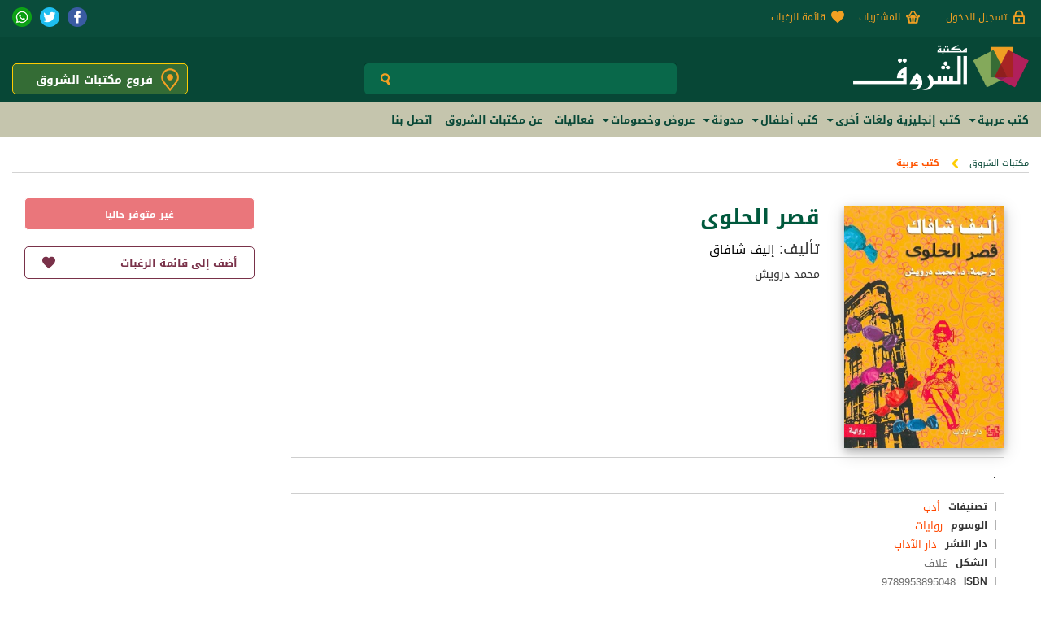

--- FILE ---
content_type: text/html; charset=utf-8
request_url: https://www.shoroukbookstores.com/books/view.aspx?id=a106e09f-dd83-40b8-af6a-aaeccb482b4a
body_size: 26330
content:


<!DOCTYPE html PUBLIC "-//W3C//DTD XHTML 1.0 Transitional//EN" "http://www.w3.org/TR/xhtml1/DTD/xhtml1-transitional.dtd">

<html xmlns="http://www.w3.org/1999/xhtml" lang="ar">
<head id="Head1">
    
    <!-- Google tag (gtag.js) -->
    <script async src="https://www.googletagmanager.com/gtag/js?id=G-R7LWKC9WSC"></script>
    <script>
        window.dataLayer = window.dataLayer || [];
        function gtag() { dataLayer.push(arguments); }
        gtag('js', new Date());

        gtag('config', 'G-R7LWKC9WSC');
    </script>
    

    <!-- Facebook Pixel Code -->
    <div id="divFacebookViewContent">
        <script>
            !function (f, b, e, v, n, t, s) {
                if (f.fbq) return; n = f.fbq = function () {
                    n.callMethod ?
                        n.callMethod.apply(n, arguments) : n.queue.push(arguments)
                };
                if (!f._fbq) f._fbq = n; n.push = n; n.loaded = !0; n.version = '2.0';
                n.queue = []; t = b.createElement(e); t.async = !0;
                t.src = v; s = b.getElementsByTagName(e)[0];
                s.parentNode.insertBefore(t, s)
            }(window, document, 'script',
                'https://connect.facebook.net/en_US/fbevents.js');
            fbq('init', '1966050217016159');
            fbq('init', '1326517644445207');
            fbq('track', 'PageView', {
                eventID: 'c20408c0-bbb5-4f5d-8751-ff5de0911f28'
            });
        </script>
    </div>
    <noscript>
        <img height="1" width="1"
            src="https://www.facebook.com/tr?id=1966050217016159&ev=PageView
    &noscript=1" />
    </noscript>
    <!-- End Facebook Pixel Code -->

    
    <script type="text/javascript">
        (function (c, l, a, r, i, t, y) {
            c[a] = c[a] || function () { (c[a].q = c[a].q || []).push(arguments) };
            t = l.createElement(r); t.async = 1; t.src = "https://www.clarity.ms/tag/" + i;
            y = l.getElementsByTagName(r)[0]; y.parentNode.insertBefore(t, y);
        })(window, document, "clarity", "script", "hcgn53chj2");
    </script>
    

    
    
    

    
    <link rel="manifest" href="/manifest.json" />
    <script type="text/javascript" src="https://www.gstatic.com/firebasejs/7.14.2/firebase-app.js"></script>
    <script type="text/javascript" src='https://www.gstatic.com/firebasejs/7.14.2/firebase-messaging.js'></script>
    <script type="text/javascript">
        var firebaseConfig = {
            apiKey: "AIzaSyDMguibJ2VEv4DeTVtnrrIr7wJWcaqppyA",
            authDomain: "shoroukbookstores-web.firebaseapp.com",
            databaseURL: "https://shoroukbookstores-web.firebaseio.com",
            projectId: "shoroukbookstores-web",
            storageBucket: "shoroukbookstores-web.appspot.com",
            messagingSenderId: "884674141648",
            appId: "1:884674141648:web:5d68dea744e72262e92dd5",
            measurementId: "G-R7LWKC9WSC"
        };

        // Initialize Firebase
        firebase.initializeApp(firebaseConfig);

        const messaging = firebase.messaging();
        messaging.usePublicVapidKey('BD9ts39mXzCbXmntmiUqbfEBTcGvft8dWcYLQ-BQSWU21rS1YsrdXNp2zFaTgwUZFlkPwggxFl4r2oRot-Fm2ds');
        messaging.onMessage(function (payload) {
            const notificationTitle = payload.notification.title;
            if (!("Notification" in window)) {
                console.log("This browser does not support system notifications");
            }
            // Let's check whether notification permissions have already been granted
            else if (Notification.permission === "granted") {
                // If it's okay let's create a notification
                var notification = new Notification(notificationTitle, payload.notification);
                notification.onclick = function (event) {
                    event.preventDefault(); // prevent the browser from focusing the Notification's tab
                    if (payload.fcmOptions != null)
                        window.open(payload.fcmOptions.link, '_blank');
                    notification.close();
                }
            }
        });

        if ('serviceWorker' in navigator) {
            window.addEventListener('load', function () {
                navigator.serviceWorker.register('/firebase-messaging-sw.js')
                    .then(registration => {
                        //Confirm user permission for notification
                        Notification.requestPermission()
                            .then(permission => {
                                if (permission === 'granted') {
                                    messaging.getToken().then(
                                        token => {

                                            if (!isTokenSentToServer()) {

                                                var body = "شكرا للاشتراك في الخدمة، سنرسل لك أحدث الكتب والعروض قريبا";
                                                var title = "مكتبات الشروق";
                                                //If notification is allowed
                                                $.ajax({
                                                    type: "POST",
                                                    url: '/_Services/WebNotificationService.asmx/PushNotificationMessage',
                                                    data: "{'registrationToken': '" + token + "','body':'" + body + "','title':'" + title + "'}",
                                                    contentType: "application/json; charset=utf-8",
                                                    dataType: "json",
                                                    success: function (response) {

                                                        sendTokenToServer(token);
                                                    },
                                                    error: function (xhr, textStatus, errorThrown) {
                                                        console.log("Error :" + textStatus);
                                                    },
                                                    //complete event
                                                    complete: function () {

                                                    }
                                                });
                                            }
                                            else
                                                console.log("Token already sent to server");

                                        });

                                } else {
                                    //If notification is not allowed
                                    console.log(permission)
                                }


                            })
                    })
            })
        }
        // Add a message to the messages element.
        function appendMessage(payload) {
            const messagesElement = document.querySelector('#messages');
            const dataHeaderELement = document.createElement('h5');
            const dataElement = document.createElement('pre');
            dataElement.style = 'overflow-x:hidden;';
            dataHeaderELement.textContent = 'Received message:';
            dataElement.textContent = JSON.stringify(payload, null, 2);
            messagesElement.appendChild(dataHeaderELement);
            messagesElement.appendChild(dataElement);
        }
        function setTokenSentToServer(sent) {
            window.localStorage.setItem('sentToServer', sent ? '1' : '0');
        }
        function isTokenSentToServer() {
            return window.localStorage.getItem('sentToServer') === '1';
        }
        function sendTokenToServer(currentToken) {
            if (!isTokenSentToServer()) {
                console.log('Sending token to server...');
                // TODO(developer): Send the current token to your server.
                setTokenSentToServer(true);
            } else {
                console.log('Token already sent to server so won\'t send it again ' +
                    'unless it changes');
            }

        }

    </script>

    

    
    
    

    <meta name="viewport" content="width=device-width, initial-scale=1.0" /><meta content="text/html; charset=utf-8" http-equiv="Content-Type" /><meta id="MetaFBImage" property="og:image" content="https://www.shoroukbookstores.com/images/Books/original/9789953895048.jpg" /><meta id="MetaFBTitle" property="og:title" content="قصر الحلوى - إليف شافاق -  مكتبات الشروق" /><meta id="MetaFBDescription" property="og:description" content="." /><meta id="MetaFBImageType" property="og:image:type" content="image/jpg" /><meta id="MetaFBImageWidth" property="og:image:width" content="200" /><meta id="MetaFBImageHeight" property="og:image:height" content="288" /><meta id="MetaUrl_Og" property="og:url" content="https://www.shoroukbookstores.com/books/view.aspx?id=a106e09f-dd83-40b8-af6a-aaeccb482b4a" /><link id="MetaUrl_Canonical" rel="canonical" href="https://www.shoroukbookstores.com/books/view.aspx?id=a106e09f-dd83-40b8-af6a-aaeccb482b4a" /><meta id="MetaType" property="og:type" content="website" /><link rel="shortcut icon" type="image/x-icon" href="/favicon.ico" /><meta property="fb:app_id" content="989794667754851" />
    
    <script src='/_responsive/jquery-3.1.1.min.js' type="text/javascript"></script>
    
    <script src='/_Scripts/_JavaScript/Basket.js' type="text/javascript"></script>
    <script src='/_Scripts/_JavaScript/jquery.isloading.js' type="text/javascript"></script>

    

    <link rel="stylesheet" href="/_responsive/animate.css" /><link rel="stylesheet" media="screen" href="/_responsive/bootstrap.min.css?v=5" /><link rel="stylesheet" href="/_responsive/swiper.min.css" /><link rel="stylesheet" href="/_responsive/font-awesome.min.css" /><link rel="stylesheet" href="/_responsive/custom-style.css?v=12" /><link rel="stylesheet" href="/_responsive/blog.css?v=14" />
    

    <script src='/_responsive/bootstrap.min.js'> </script>
    <script src='/_responsive/swiper.jquery.min.js?v=6'></script>
    <script src='/_responsive/custom-scripts.js?v=13' defer="defer"></script>
    


    

    
    <script type="text/javascript">
        var userName = '';
    </script>


    
    
    <div id="fb-root"></div>

    <script>
        window.fbAsyncInit = function () {
            FB.init({
                appId: '989794667754851',
                cookie: true,                     // Enable cookies to allow the server to access the session.
                xfbml: true,                     // Parse social plugins on this webpage.
                version: 'v8.0'           // Use this Graph API version for this call.
            });
        }
    </script>

    <script>(function (d, s, id) {
                var js, fjs = d.getElementsByTagName(s)[0];
                if (d.getElementById(id)) return;
                js = d.createElement(s); js.id = id;
                js.src = "https://connect.facebook.net/ar_AR/sdk/xfbml.customerchat.js#xfbml=1&version=v7.0&appId=989794667754851";
                fjs.parentNode.insertBefore(js, fjs);
            }(document, 'script', 'facebook-jssdk'));
    </script>
    



    
    <!-- Add structured data for books -->
    <script type="application/ld+json">
[
{
    "@context": "https://schema.org/",
    "@type": "Product",
    "@id": "https://www.shoroukbookstores.com/books/view.aspx?id=a106e09f-dd83-40b8-af6a-aaeccb482b4a#product",
    "name": "قصر الحلوى",
    "url": "https://www.shoroukbookstores.com/books/view.aspx?id=a106e09f-dd83-40b8-af6a-aaeccb482b4a",
    "description": ".",
    "image": "https://www.shoroukbookstores.com/images/Books/original/9789953895048.jpg?random=639041342620742964",
    "sku": "9789953895048",
    "offers": [
        {
            "@type": "Offer",
            "priceSpecification": [
                {
                    "@type": "UnitPriceSpecification",
                    "price": "360",
                    "priceCurrency": "EGP",
                    "valueAddedTaxIncluded": true,
                    "validThrough": "2026-02-16"
                }
            ],
            "priceValidUntil": "2026-02-16",
            "availability": "http://schema.org/OutOfStock",
            "url": "https://www.shoroukbookstores.com/books/view.aspx?id=a106e09f-dd83-40b8-af6a-aaeccb482b4a",
            "seller": {
                "@type": "Organization",
                "name": "مكتبات الشروق",
                "url": "https://www.shoroukbookstores.com"
            }
        }
    ]
},
{
    "@context": "https://schema.org",
    "@type": "BreadcrumbList",
    "itemListElement": [
        {
            "@type": "ListItem",
            "position": 1,
            "name": "مكتبات الشروق",
            "item": "https://www.shoroukbookstores.com"
        },
        {
            "@type": "ListItem",
            "position": 2,
            "name": "كتب عربية",
            "item": "https://www.shoroukbookstores.com/books/arabic"
        },
        {
            "@type": "ListItem",
            "position": 3,
            "name": "قصر الحلوى"
        }
    ]
}
]
    </script>
    

    <!-- JSON-LD markup generated by Google Structured Data Markup Helper. -->
    
    
    <script src="../_Scripts/_JavaScript/jquery.aw-showcase.js" type="text/javascript"></script>
    <script src="../_Scripts/_JavaScript/jquery.expander.js" type="text/javascript"></script>

    
    <meta id="head_MetaDescription" name="description" content="."></meta>
    <meta id="head_MetaKeywords" name="keywords" content="قصر الحلوى,إليف شافاق,دار الآداب,مكتبات الشروق"></meta>
    <meta id="head_MetaImage" name="thumbnail" content="https://www.shoroukbookstores.com/images/Books/original/9789953895048.jpg?random=639041342616523899"></meta>
    <meta name="robots" content="INDEX,FOLLOW" />

    <!-- Open Graph Metadata (=============== WILL BE SET FROM MASTER ====================) -->
    



    <link id="head_lnkImage" rel="image_src" href="https://www.shoroukbookstores.com/images/Books/original/9789953895048.jpg?random=639041342616523899"></link>

    <meta id="head_MetaBrand" property="product:brand" content="مكتبات الشروق"></meta>
    <meta id="head_MetaAvailability" property="product:availability" content="oos"></meta>
    <meta id="head_MetaCondition" property="product:condition" content="new"></meta>

    <meta id="head_MetaAmount" property="product:price:amount" content="360"></meta>
    <meta id="head_MetaCurrency" property="product:price:currency" content="EGP"></meta>
    

    <meta id="head_MetaSaleAmount" property="product:sale_price:amount" content="360"></meta>
    <meta id="head_MetaSaleCurrency" property="product:sale_price:currency" content="EGP"></meta>
    

    <meta property="product:internal_label" content="['PublishingYear_2016','PercentageDiscount_0']"></meta>
    <meta property="product:product_tags" content="['2016','0']" />
    <meta property="product:internal_label" content="0" />

    <meta id="head_MetaId" property="product:retailer_item_id" content="a106e09f-dd83-40b8-af6a-aaeccb482b4a"></meta>
    <meta id="head_MetaPCategory" property="product:category" content="Media > Books"></meta>
    <meta id="head_MetaFBIsbn" property="product:isbn" content="9789953895048"></meta>
    
    <meta id="head_MetaAuthorName" property="product:custom_label_0" content="إليف شافاق"></meta>
    <meta id="head_MetaPublishingHouse" property="product:custom_label_1" content="دار الآداب"></meta>
    <meta id="head_MetaCreationDate" property="product:custom_label_2" content="19-10-2017"></meta>
    <meta id="head_MetaBookTags" property="product:custom_label_3" content="روايات"></meta>
    <meta id="head_MetaCategory" property="product:custom_label_4" content="أدب"></meta>

    <meta id="head_MetaPercentageDiscount" property="product:custom_number_0" content="0"></meta>
    <!-- End Open Graph Metadata -->
    <pagemap style="display: none;">
        <attribute name="title">قصر الحلوى</attribute>
        <attribute name="author">إليف شافاق</attribute>
        <attribute name="description">. </attribute>
        <attribute name="last_update">2025-10-01 </attribute>
        <dataobject type="thumbnail">
            <attribute id="head_thumb" name="src" value="https://www.shoroukbookstores.com/images/Books/original/9789953895048.jpg?random=639041342616523899"></attribute>
            <attribute name="width" value="132"></attribute>
            <attribute name="height" value="181"></attribute>
        </dataobject>
    </pagemap>
    
    <script type="text/javascript">
        $(document).ready(function () {
            $(function () {
                $('div#summary').expander({
                    slicePoint: 200,
                    expandText: 'أقرأ المزيد',
                    userCollapseText: ''
                });
            });

            $("#showcase").awShowcase({
                content_width: 199,
                content_height: 300,
                fit_to_parent: false,
                auto: false,
                interval: 3000,
                continuous: false,
                loading: true,
                tooltip_width: 200,
                tooltip_icon_width: 32,
                tooltip_icon_height: 32,
                tooltip_offsetx: 18,
                tooltip_offsety: 0,
                arrows: true,
                buttons: true,
                btn_numbers: true,
                keybord_keys: true,
                mousetrace: false, /* Trace x and y coordinates for the mouse */
                pauseonover: true,
                stoponclick: true,
                transition: 'hslide', /* hslide/vslide/fade */
                transition_delay: 300,
                transition_speed: 500,
                show_caption: 'show', /* onload/onhover/show */
                thumbnails: true,
                thumbnails_position: 'outside-last', /* outside-last/outside-first/inside-last/inside-first */
                thumbnails_direction: 'horizontal', /* vertical/horizontal */
                thumbnails_slidex: 0, /* 0 = auto / 1 = slide one thumbnail / 2 = slide two thumbnails / etc. */
                dynamic_height: false, /* For dynamic height to work in webkit you need to set the width and height of images in the source. Usually works to only set the dimension of the first slide in the showcase. */
                speed_change: false, /* Set to true to prevent users from swithing more then one slide at once. */
                viewline: false /* If set to true content_width, thumbnails, transition and dynamic_height will be disabled. As for dynamic height you need to set the width and height of images in the source. */
            });
        });
    </script>
    
    <!-- Event snippet for pageviewads conversion page -->
    
    
<link href="../App_Themes/Site_Green/chosen.min.css" type="text/css" rel="stylesheet" /><link href="../App_Themes/Site_Green/jquery-ui.css" type="text/css" rel="stylesheet" /><link href="../App_Themes/Site_Green/main37.css" type="text/css" rel="stylesheet" /><link href="../App_Themes/Site_Green/print1.css" type="text/css" rel="stylesheet" /><link href="../App_Themes/Site_Green/slick.css" type="text/css" rel="stylesheet" /><title>
	قصر الحلوى - إليف شافاق -  مكتبات الشروق
</title></head>

<body>
    <form method="post" action="./view.aspx?id=a106e09f-dd83-40b8-af6a-aaeccb482b4a" id="form1">
<div class="aspNetHidden">
<input type="hidden" name="__EVENTTARGET" id="__EVENTTARGET" value="" />
<input type="hidden" name="__EVENTARGUMENT" id="__EVENTARGUMENT" value="" />
<input type="hidden" name="__VIEWSTATE" id="__VIEWSTATE" value="/[base64]/[base64]/dj0xMwBkAhoPZBYiZg8WAh8ABQEuZAIBDxYCHwAFVdmC2LXYsSDYp9mE2K3ZhNmI2Yks2KXZhNmK2YEg2LTYp9mB2KfZgizYr9in2LEg2KfZhNii2K/[base64]/[base64]/[base64]/[base64]/Zg9iq2KfYqC3ZiNmF2KjYr9i52YjZhhvZg9mP2KrZkdin2Kgg2YjZhdio2K/YudmI2YZkAgEPZBYCZg8VAhkvYmxvZy/Yudin2YTZhS3Yp9mE2YPYqtioE9i52KfZhNmFINin2YTZg9iq2KhkAgIPZBYCZg8VAhkvYmxvZy/YqNmK2YYt2KfZhNiz2LfZiNixE9io2YrZhiDYp9mE2LPYt9mI2LFkAgkPFgIfBwIDFgZmD2QWAmYPFQI4L29mZmVycy8/[base64]/[base64]/[base64]/Zg9iq2KfYqC3ZiNmF2KjYr9i52YjZhhvZg9mP2KrZkdin2Kgg2YjZhdio2K/YudmI2YZkAgEPZBYCZg8VAhkvYmxvZy/Yudin2YTZhS3Yp9mE2YPYqtioE9i52KfZhNmFINin2YTZg9iq2KhkAgIPZBYCZg8VAhkvYmxvZy/YqNmK2YYt2KfZhNiz2LfZiNixE9io2YrZhiDYp9mE2LPYt9mI2LFkAgwPFgIfBwIDFgZmD2QWAmYPFQI4L29mZmVycy8/[base64]/[base64]/YqGQCBg9kFgICAQ8WAh8HAgEWAmYPZBYCZg8VAjcvYm9va3MvdGFnLmFzcHg/[base64]/[base64]/[base64]/[base64]/[base64]/[base64]/[base64]/Q==" />
</div>

<script type="text/javascript">
//<![CDATA[
var theForm = document.forms['form1'];
if (!theForm) {
    theForm = document.form1;
}
function __doPostBack(eventTarget, eventArgument) {
    if (!theForm.onsubmit || (theForm.onsubmit() != false)) {
        theForm.__EVENTTARGET.value = eventTarget;
        theForm.__EVENTARGUMENT.value = eventArgument;
        theForm.submit();
    }
}
//]]>
</script>


<script src="/WebResource.axd?d=q5rGpFc2rSnenp44ECDhpOjbh8MT8SlIoyDC4nRgrAgwKRhW7OZ1KlYPa4_jaPZJQo-HL88SzaYYMmDVjRm5w282e-UcMhZjMSLYsKLWUNQ1&amp;t=638994993279471658" type="text/javascript"></script>


<script src="/ScriptResource.axd?d=cjst8vlEapawL-2Fii7hcZyRgY4-ixen8pn5wiaRIsNZs0zgUsLO2j-1jnOtQsOlwbMsYRt1ehgNxGZNjzKenmPgXBlpcnhiCicj0t4GOKEU45RKrm1nnIu0ifHg36oxqQKTSSfrwDeTz4wWiTAS8w2&amp;t=f2cd5c5" type="text/javascript"></script>
<script type="text/javascript">
//<![CDATA[
if (typeof(Sys) === 'undefined') throw new Error('ASP.NET Ajax client-side framework failed to load.');
//]]>
</script>

<script src="/ScriptResource.axd?d=_K8YnY_0cceX3V_XzhP1eg2qkwyX095eZmEG9EOxTixrv4PhwXvvMsFwB9bSOD2mztAtY-d4a-OH6cCcjAzeqDyEQKKlunmoWyaC3RTq3x8wAHTo74bax8MIFIH5dkIz5m1wGr81fvuYEXbDtvYzyg2&amp;t=f2cd5c5" type="text/javascript"></script>
<script type="text/javascript">
//<![CDATA[
var PageMethods = function() {
PageMethods.initializeBase(this);
this._timeout = 0;
this._userContext = null;
this._succeeded = null;
this._failed = null;
}
PageMethods.prototype = {
_get_path:function() {
 var p = this.get_path();
 if (p) return p;
 else return PageMethods._staticInstance.get_path();},
likeComment:function(bookID,succeededCallback, failedCallback, userContext) {
/// <param name="bookID" type="String">System.Guid</param>
/// <param name="succeededCallback" type="Function" optional="true" mayBeNull="true"></param>
/// <param name="failedCallback" type="Function" optional="true" mayBeNull="true"></param>
/// <param name="userContext" optional="true" mayBeNull="true"></param>
return this._invoke(this._get_path(), 'likeComment',false,{bookID:bookID},succeededCallback,failedCallback,userContext); },
unlikeComment:function(bookID,succeededCallback, failedCallback, userContext) {
/// <param name="bookID" type="String">System.Guid</param>
/// <param name="succeededCallback" type="Function" optional="true" mayBeNull="true"></param>
/// <param name="failedCallback" type="Function" optional="true" mayBeNull="true"></param>
/// <param name="userContext" optional="true" mayBeNull="true"></param>
return this._invoke(this._get_path(), 'unlikeComment',false,{bookID:bookID},succeededCallback,failedCallback,userContext); }}
PageMethods.registerClass('PageMethods',Sys.Net.WebServiceProxy);
PageMethods._staticInstance = new PageMethods();
PageMethods.set_path = function(value) {
PageMethods._staticInstance.set_path(value); }
PageMethods.get_path = function() { 
/// <value type="String" mayBeNull="true">The service url.</value>
return PageMethods._staticInstance.get_path();}
PageMethods.set_timeout = function(value) {
PageMethods._staticInstance.set_timeout(value); }
PageMethods.get_timeout = function() { 
/// <value type="Number">The service timeout.</value>
return PageMethods._staticInstance.get_timeout(); }
PageMethods.set_defaultUserContext = function(value) { 
PageMethods._staticInstance.set_defaultUserContext(value); }
PageMethods.get_defaultUserContext = function() { 
/// <value mayBeNull="true">The service default user context.</value>
return PageMethods._staticInstance.get_defaultUserContext(); }
PageMethods.set_defaultSucceededCallback = function(value) { 
 PageMethods._staticInstance.set_defaultSucceededCallback(value); }
PageMethods.get_defaultSucceededCallback = function() { 
/// <value type="Function" mayBeNull="true">The service default succeeded callback.</value>
return PageMethods._staticInstance.get_defaultSucceededCallback(); }
PageMethods.set_defaultFailedCallback = function(value) { 
PageMethods._staticInstance.set_defaultFailedCallback(value); }
PageMethods.get_defaultFailedCallback = function() { 
/// <value type="Function" mayBeNull="true">The service default failed callback.</value>
return PageMethods._staticInstance.get_defaultFailedCallback(); }
PageMethods.set_enableJsonp = function(value) { PageMethods._staticInstance.set_enableJsonp(value); }
PageMethods.get_enableJsonp = function() { 
/// <value type="Boolean">Specifies whether the service supports JSONP for cross domain calling.</value>
return PageMethods._staticInstance.get_enableJsonp(); }
PageMethods.set_jsonpCallbackParameter = function(value) { PageMethods._staticInstance.set_jsonpCallbackParameter(value); }
PageMethods.get_jsonpCallbackParameter = function() { 
/// <value type="String">Specifies the parameter name that contains the callback function name for a JSONP request.</value>
return PageMethods._staticInstance.get_jsonpCallbackParameter(); }
PageMethods.set_path("view.aspx");
PageMethods.likeComment= function(bookID,onSuccess,onFailed,userContext) {
/// <param name="bookID" type="String">System.Guid</param>
/// <param name="succeededCallback" type="Function" optional="true" mayBeNull="true"></param>
/// <param name="failedCallback" type="Function" optional="true" mayBeNull="true"></param>
/// <param name="userContext" optional="true" mayBeNull="true"></param>
PageMethods._staticInstance.likeComment(bookID,onSuccess,onFailed,userContext); }
PageMethods.unlikeComment= function(bookID,onSuccess,onFailed,userContext) {
/// <param name="bookID" type="String">System.Guid</param>
/// <param name="succeededCallback" type="Function" optional="true" mayBeNull="true"></param>
/// <param name="failedCallback" type="Function" optional="true" mayBeNull="true"></param>
/// <param name="userContext" optional="true" mayBeNull="true"></param>
PageMethods._staticInstance.unlikeComment(bookID,onSuccess,onFailed,userContext); }
//]]>
</script>

<div class="aspNetHidden">

	<input type="hidden" name="__VIEWSTATEGENERATOR" id="__VIEWSTATEGENERATOR" value="E28820F6" />
	<input type="hidden" name="__EVENTVALIDATION" id="__EVENTVALIDATION" value="/wEdAAkUzE2p2Ojz1W+7UVtVW4juAMCTv+9Da4qVZneytrUEcZjL8HyYir3TNEvjwbhtI6SusDhkDF0O5mO8XXABSW0GtM83SmfVReT4SVoKVymhci6hZWap4WB58kqdD5b1AzKbELdgYzkoJiu3ggCpyZcS0179zIZv694WtPIE51O/hzA70gObyKYKmGeYx3WFNyzTHhSGJjAV/Gc0kaMJWAWBSkD5EeDHOgNABlFOVnbYMg==" />
</div>

        <input type="hidden" name="ctl00$HfFacebookPixelEventID" id="HfFacebookPixelEventID" value="c20408c0-bbb5-4f5d-8751-ff5de0911f28" />

        <!--Header-->
        <div class="header" id="header-sroll">

            <div class="headerTop  row margin-zero">
                <div class="container">

                    <div class="col-sm-9 col-xs-12 padding-zero">
                        <div class="headIcons">
                            

                            <div>
                                <a id="HlLogin" class="login" href="/user/login">تسجيل الدخول</a>
                            </div>

                            <div class="logoutButton">
                                
                            </div>

                            
                            <script type="text/javascript">
//<![CDATA[
Sys.WebForms.PageRequestManager._initialize('ctl00$CartControl1$ScriptManager1', 'form1', ['tctl00$CartControl1$Up1','CartControl1_Up1','tctl00$Body$UpdatePanel1','Body_UpdatePanel1','tctl00$Body$UpdatePanelWish','Body_UpdatePanelWish'], ['ctl00$Body$HLWish','Body_HLWish'], [], 90, 'ctl00');
//]]>
</script>

<div id="CartControl1_Up1">
	
<a href="/tools/shoppingcart.aspx" id="CartControl1_AncCart" class="basket" rel="Cart">المشتريات 
    </a>

</div>

                            <div class="hidden-xs">
                                <a id="HLWishList" class="wishList" href="/user/login/default.aspx?returnUrl=~/user/wishlist.aspx">قائمة الرغبات</a>
                            </div>

                            <div>
                                
                            </div>
                        </div>
                    </div>

                    <div class="col-sm-3 hidden-xs padding-zero">
                        <div class="socialIcons">
                            <ul>
                                <li><a href='https://wa.me/201011810881' target="_blank" class="whatsappIcon"></a></li>
                                <li><a href='https://twitter.com/ShoroukBStores' target="_blank" class="twitterIcon"></a></li>
                                <li><a href="https://www.facebook.com/shoroukbookstore/" target="_blank" class="facebookIcon"></a></li>
                            </ul>
                        </div>
                    </div>



                </div>
            </div>

            <div class="header-mobile animated fadeInBig">
                <div class="headerMid row margin-zero">
                    <div class="container">

                        <div class="col-md-4 col-sm-4 col-xs-12 padding-zero">
                            <div class="headerLogo">
                                <a href='/'>
                                    <img src='/_responsive/logo.png' alt="" class="img-responsive" />
                                </a>
                            </div>
                        </div>

                        <div class="col-md-4 col-sm-4 col-xs-12">
                            <div class="search">
                                


<script type="text/javascript">
    function clickButton(e, buttonid) {
        //    debugger;
        var bt = document.getElementById(buttonid);
        if (typeof (bt) == 'object') {
            if (navigator.appName.indexOf("Netscape") > -1) {
                if (e.keyCode == 13) {
                    if (bt && typeof (bt.click) == 'undefined') {
                        bt.click = addClickFunction1(bt);
                    }
                }
            }
            if (navigator.appName.indexOf("Microsoft Internet Explorer") > -1) {
                if (event.keyCode == 13) {
                    bt.click();
                    return false;
                }
            }
        }
    }

    function addClickFunction1(bt) {
        //    debugger;
        var result = true;
        if (bt.onclick) result = bt.onclick();
        if (typeof (result) == 'undefined' || result) {
            eval(bt.href);
        }
    }
  
  function sanitizeInput() {
                    var txt = document.getElementById('SearchControl2_searchTxt');
                    txt.value = txt.value.replace(/</g, '').replace(/>/g, '');
                 }

</script>
<div id="SearchControl2_Panel1" onkeypress="javascript:return WebForm_FireDefaultButton(event, &#39;SearchControl2_lbtn_Search&#39;)">
	
    <input type="submit" name="ctl00$SearchControl2$lbtn_Search" value="" onclick="sanitizeInput();" id="SearchControl2_lbtn_Search" class="searchBtn" />
    <input name="ctl00$SearchControl2$searchTxt" type="text" id="SearchControl2_searchTxt" class="searchTxt" onkeypress="javascript:return clickButton(event,&#39;SearchControl2_lbtn_Search&#39;);" />

</div>

                            </div>
                        </div>
                        <div class="col-md-4 col-sm-4 hidden-xs padding-zero">
                            <div class="stores">
                                <a href='/branches'>فروع مكتبات الشروق <i>
                                    <img src='/App_Themes/Images/location-ico.png' alt="" /></i></a>
                            </div>
                        </div>


                    </div>
                    <div class="clear"></div>
                </div>

                <!--Category Menu-->
                <div class="row margin-zero category-menu hidden-sm hidden-xs">
                    <div class="container ">
                        <ul class="exo-menu">
                            
                                    <!--mega menu-->
                                    <li class="mega-drop-down">
                                        <a class="menuLink itemArrow" href='/books/arabic'>
                                            <h2><i class="fa fa-sort-down"></i>كتب عربية</h2>
                                        </a>
                                        <div class="animated fadeIn mega-menu">
                                            <div class="mega-menu-wrap">
                                                <div class="row margin0">
                                                    <div class="col-md-4 menu-static-links float-left">
                                                        <ul>
                                                            <li><a href='/books/arabic'>جميع الكتب</a></li>
                                                            <li><a href='/books/arabic/bestseller'>الأكثر مبيعًا</a></li>
                                                            <li><a href='/books/arabic/latest'>أحدث الإصدارات</a></li>
                                                            <li><a href='/books/arabic/recommended'>ترشيحات الشروق</a></li>
                                                        </ul>
                                                    </div>
                                                    <!--Repeat link-->
                                                    <div class="col-md-8">
                                                        <ul class="description row margin-zero">
                                                            
                                                                    <li class="col-md-4 col-sm-4 col-xs-6">
                                                                        <a href='/books/arabic/literature-fiction'>
                                                                            <h3>أدب</h3>
                                                                        </a>
                                                                    </li>
                                                                
                                                                    <li class="col-md-4 col-sm-4 col-xs-6">
                                                                        <a href='/books/arabic/business-economy'>
                                                                            <h3>إقتصاد وإدارة أعمال</h3>
                                                                        </a>
                                                                    </li>
                                                                
                                                                    <li class="col-md-4 col-sm-4 col-xs-6">
                                                                        <a href='/books/arabic/cooking-food'>
                                                                            <h3>الطبخ</h3>
                                                                        </a>
                                                                    </li>
                                                                
                                                                    <li class="col-md-4 col-sm-4 col-xs-6">
                                                                        <a href='/books/arabic/science-nature'>
                                                                            <h3>العلوم والطبيعة</h3>
                                                                        </a>
                                                                    </li>
                                                                
                                                                    <li class="col-md-4 col-sm-4 col-xs-6">
                                                                        <a href='/books/arabic/woman-parenting-family'>
                                                                            <h3>المرأة والعائلة</h3>
                                                                        </a>
                                                                    </li>
                                                                
                                                                    <li class="col-md-4 col-sm-4 col-xs-6">
                                                                        <a href='/books/arabic/history-biographies-memoirs'>
                                                                            <h3>تاريخ - سير وتراجم</h3>
                                                                        </a>
                                                                    </li>
                                                                
                                                                    <li class="col-md-4 col-sm-4 col-xs-6">
                                                                        <a href='/books/arabic/self-help'>
                                                                            <h3>تنمية ذاتية وهوايات</h3>
                                                                        </a>
                                                                    </li>
                                                                
                                                                    <li class="col-md-4 col-sm-4 col-xs-6">
                                                                        <a href='/books/arabic/humanity-social-sciences'>
                                                                            <h3>دراسات إنسانية وفكرية</h3>
                                                                        </a>
                                                                    </li>
                                                                
                                                                    <li class="col-md-4 col-sm-4 col-xs-6">
                                                                        <a href='/books/arabic/health-fitness'>
                                                                            <h3>صحة عامة ونظام غذائى</h3>
                                                                        </a>
                                                                    </li>
                                                                
                                                                    <li class="col-md-4 col-sm-4 col-xs-6">
                                                                        <a href='/books/arabic/arts'>
                                                                            <h3>فنون</h3>
                                                                        </a>
                                                                    </li>
                                                                
                                                                    <li class="col-md-4 col-sm-4 col-xs-6">
                                                                        <a href='/books/arabic/law'>
                                                                            <h3>قانون</h3>
                                                                        </a>
                                                                    </li>
                                                                
                                                                    <li class="col-md-4 col-sm-4 col-xs-6">
                                                                        <a href='/books/arabic/references-encyclopedia'>
                                                                            <h3>مراجع وموسوعات</h3>
                                                                        </a>
                                                                    </li>
                                                                
                                                        </ul>
                                                    </div>
                                                </div>
                                            </div>
                                        </div>
                                    </li>
                                
                                    <!--mega menu-->
                                    <li class="mega-drop-down">
                                        <a class="menuLink itemArrow" href='/books/english'>
                                            <h2><i class="fa fa-sort-down"></i>كتب إنجليزية ولغات أخرى</h2>
                                        </a>
                                        <div class="animated fadeIn mega-menu">
                                            <div class="mega-menu-wrap">
                                                <div class="row margin0">
                                                    <div class="col-md-4 menu-static-links float-left">
                                                        <ul>
                                                            <li><a href='/books/english'>جميع الكتب</a></li>
                                                            <li><a href='/books/english/bestseller'>الأكثر مبيعًا</a></li>
                                                            <li><a href='/books/english/latest'>أحدث الإصدارات</a></li>
                                                            <li><a href='/books/english/recommended'>ترشيحات الشروق</a></li>
                                                        </ul>
                                                    </div>
                                                    <!--Repeat link-->
                                                    <div class="col-md-8">
                                                        <ul class="description row margin-zero">
                                                            
                                                                    <li class="col-md-4 col-sm-4 col-xs-6">
                                                                        <a href='/books/english/architecture-interior-design'>
                                                                            <h3>Architecture , Interior Design</h3>
                                                                        </a>
                                                                    </li>
                                                                
                                                                    <li class="col-md-4 col-sm-4 col-xs-6">
                                                                        <a href='/books/english/art'>
                                                                            <h3>Art</h3>
                                                                        </a>
                                                                    </li>
                                                                
                                                                    <li class="col-md-4 col-sm-4 col-xs-6">
                                                                        <a href='/books/english/biographies-memoirs'>
                                                                            <h3>Biographies , Memoirs</h3>
                                                                        </a>
                                                                    </li>
                                                                
                                                                    <li class="col-md-4 col-sm-4 col-xs-6">
                                                                        <a href='/books/english/business-finance'>
                                                                            <h3>Business , Finance</h3>
                                                                        </a>
                                                                    </li>
                                                                
                                                                    <li class="col-md-4 col-sm-4 col-xs-6">
                                                                        <a href='/books/english/cooking-food-beverages'>
                                                                            <h3>Cooking , Food , Beverages</h3>
                                                                        </a>
                                                                    </li>
                                                                
                                                                    <li class="col-md-4 col-sm-4 col-xs-6">
                                                                        <a href='/books/english/education'>
                                                                            <h3>Education</h3>
                                                                        </a>
                                                                    </li>
                                                                
                                                                    <li class="col-md-4 col-sm-4 col-xs-6">
                                                                        <a href='/books/english/egyptology'>
                                                                            <h3>Egyptology</h3>
                                                                        </a>
                                                                    </li>
                                                                
                                                                    <li class="col-md-4 col-sm-4 col-xs-6">
                                                                        <a href='/books/english/fiction-literature'>
                                                                            <h3>Fiction , Literature</h3>
                                                                        </a>
                                                                    </li>
                                                                
                                                                    <li class="col-md-4 col-sm-4 col-xs-6">
                                                                        <a href='/books/english/health'>
                                                                            <h3>Health , Fitness</h3>
                                                                        </a>
                                                                    </li>
                                                                
                                                                    <li class="col-md-4 col-sm-4 col-xs-6">
                                                                        <a href='/books/english/history'>
                                                                            <h3>History</h3>
                                                                        </a>
                                                                    </li>
                                                                
                                                                    <li class="col-md-4 col-sm-4 col-xs-6">
                                                                        <a href='/books/english/reference'>
                                                                            <h3>Reference</h3>
                                                                        </a>
                                                                    </li>
                                                                
                                                                    <li class="col-md-4 col-sm-4 col-xs-6">
                                                                        <a href='/books/english/parenting-families'>
                                                                            <h3>Parenting and Families</h3>
                                                                        </a>
                                                                    </li>
                                                                
                                                                    <li class="col-md-4 col-sm-4 col-xs-6">
                                                                        <a href='/books/english/politics-current-affairs'>
                                                                            <h3>Politics , Current Affairs</h3>
                                                                        </a>
                                                                    </li>
                                                                
                                                                    <li class="col-md-4 col-sm-4 col-xs-6">
                                                                        <a href='/books/english/religions-spirituality'>
                                                                            <h3>Religion , Spirituality</h3>
                                                                        </a>
                                                                    </li>
                                                                
                                                                    <li class="col-md-4 col-sm-4 col-xs-6">
                                                                        <a href='/books/english/sciences-nature'>
                                                                            <h3>Science , Nature</h3>
                                                                        </a>
                                                                    </li>
                                                                
                                                                    <li class="col-md-4 col-sm-4 col-xs-6">
                                                                        <a href='/books/english/self-help-relationships'>
                                                                            <h3>Self-Help , Relationships</h3>
                                                                        </a>
                                                                    </li>
                                                                
                                                                    <li class="col-md-4 col-sm-4 col-xs-6">
                                                                        <a href='/books/english/social-sciences'>
                                                                            <h3>Social Sciences</h3>
                                                                        </a>
                                                                    </li>
                                                                
                                                                    <li class="col-md-4 col-sm-4 col-xs-6">
                                                                        <a href='/books/english/travel'>
                                                                            <h3>Travel</h3>
                                                                        </a>
                                                                    </li>
                                                                
                                                                    <li class="col-md-4 col-sm-4 col-xs-6">
                                                                        <a href='/books/english/young-adults'>
                                                                            <h3>Young Adults</h3>
                                                                        </a>
                                                                    </li>
                                                                
                                                                    <li class="col-md-4 col-sm-4 col-xs-6">
                                                                        <a href='/books/english/fashion'>
                                                                            <h3>Fashion</h3>
                                                                        </a>
                                                                    </li>
                                                                
                                                        </ul>
                                                    </div>
                                                </div>
                                            </div>
                                        </div>
                                    </li>
                                
                                    <!--mega menu-->
                                    <li class="mega-drop-down">
                                        <a class="menuLink itemArrow" href='/books/kids'>
                                            <h2><i class="fa fa-sort-down"></i>كتب أطفال</h2>
                                        </a>
                                        <div class="animated fadeIn mega-menu">
                                            <div class="mega-menu-wrap">
                                                <div class="row margin0">
                                                    <div class="col-md-4 menu-static-links float-left">
                                                        <ul>
                                                            <li><a href='/books/kids'>جميع الكتب</a></li>
                                                            <li><a href='/books/kids/bestseller'>الأكثر مبيعًا</a></li>
                                                            <li><a href='/books/kids/latest'>أحدث الإصدارات</a></li>
                                                            <li><a href='/books/kids/recommended'>ترشيحات الشروق</a></li>
                                                        </ul>
                                                    </div>
                                                    <!--Repeat link-->
                                                    <div class="col-md-8">
                                                        <ul class="description row margin-zero">
                                                            
                                                                    <li class="col-md-4 col-sm-4 col-xs-6">
                                                                        <a href='/books/kids/english-children-books'>
                                                                            <h3>English Children Books</h3>
                                                                        </a>
                                                                    </li>
                                                                
                                                                    <li class="col-md-4 col-sm-4 col-xs-6">
                                                                        <a href='/books/kids/arabic-children-books'>
                                                                            <h3>كتب أطفال عربى</h3>
                                                                        </a>
                                                                    </li>
                                                                
                                                        </ul>
                                                    </div>
                                                </div>
                                            </div>
                                        </div>
                                    </li>
                                
                            <li class="mega-drop-down">
                                <a class="menuLink itemArrow" href='/blog'>
                                    <h2><i class="fa fa-sort-down"></i>مدونة</h2>
                                </a>
                                <div class="animated fadeIn mega-menu">
                                    <div class="mega-menu-wrap">
                                        <div class="row margin0">
                                            <div class="col-md-4 menu-static-links float-left">
                                                <ul>
                                                    <li><a href='/blog'>الرئيسية</a></li>
                                                </ul>
                                            </div>
                                            <!--Repeat link-->
                                            <div class="col-md-8">
                                                <ul class="description row margin-zero">
                                                    
                                                            <li class="col-md-4 col-sm-4 col-xs-6">
                                                                <a href='/blog/كتاب-ومبدعون'>
                                                                    <h3>كُتّاب ومبدعون</h3>
                                                                </a>
                                                            </li>
                                                        
                                                            <li class="col-md-4 col-sm-4 col-xs-6">
                                                                <a href='/blog/عالم-الكتب'>
                                                                    <h3>عالم الكتب</h3>
                                                                </a>
                                                            </li>
                                                        
                                                            <li class="col-md-4 col-sm-4 col-xs-6">
                                                                <a href='/blog/بين-السطور'>
                                                                    <h3>بين السطور</h3>
                                                                </a>
                                                            </li>
                                                        
                                                </ul>
                                            </div>
                                        </div>
                                    </div>
                                </div>
                            </li>
                            
                            <li class="mega-drop-down">
                                <a class="menuLink" href='/offers'>
                                    <h2><i class="fa fa-sort-down"></i>عروض وخصومات</h2>
                                </a>
                                <div class="animated fadeIn mega-menu">
                                    <div class="mega-menu-wrap">
                                        <div class="row margin0">

                                            <!--links-->
                                            <div class="col-md-12">
                                                <ul class="description row margin-zero">
                                                    
                                                            <li class="col-md-4 col-sm-4 col-xs-6">
                                                                <a href='/offers/?BookTypeID=b7f3bc76-654b-43ed-bb88-d89fab9f3de3'>
                                                                    <h3>كتب عربية</h3>
                                                                </a>
                                                            </li>
                                                        
                                                            <li class="col-md-4 col-sm-4 col-xs-6">
                                                                <a href='/offers/?BookTypeID=66fd5ed6-7675-4327-876b-fb06a5b0c1d7'>
                                                                    <h3>كتب إنجليزية ولغات أخرى</h3>
                                                                </a>
                                                            </li>
                                                        
                                                            <li class="col-md-4 col-sm-4 col-xs-6">
                                                                <a href='/offers/?BookTypeID=4b88a2a1-ae4a-4347-96d7-6cea8f1488ed'>
                                                                    <h3>كتب أطفال</h3>
                                                                </a>
                                                            </li>
                                                        
                                                </ul>
                                            </div>
                                        </div>
                                    </div>
                                </div>
                            </li>

                            <li><a href='/events'>
                                <h2>فعاليات</h2>
                            </a></li>

                            <li><a href='/about'>
                                <h2>عن مكتبات الشروق</h2>
                            </a></li>

                            <li><a href='/contact'>
                                <h2>اتصل بنا</h2>
                            </a></li>
                        </ul>
                    </div>
                </div>



                <!--Mobile Menu-->
                <div class="row margin-zero mobile-menu hidden-lg hidden-md">
                    <div id="menu-container">
                        <div id="menu-wrapper">
                            <div id="hamburger-menu"><span></span><span></span><span></span></div>
                            <!-- hamburger-menu -->
                        </div>
                        <!-- menu-wrapper -->
                        <ul class="menu-list accordion">
                            

                                    <li id="nav1" class="toggle accordion-toggle">
                                        <span class="icon-plus"></span>
                                        <a class="menu-link" href="#">كتب عربية</a>
                                    </li>
                                    <!-- accordion-toggle -->
                                    <ul class="menu-submenu accordion-content">
                                        
                                                <li>
                                                    <a class="head" href='/books/arabic/literature-fiction'>
                                                        <i class="fa fa-minus"></i>أدب
                                                    </a>
                                                </li>
                                            
                                                <li>
                                                    <a class="head" href='/books/arabic/business-economy'>
                                                        <i class="fa fa-minus"></i>إقتصاد وإدارة أعمال
                                                    </a>
                                                </li>
                                            
                                                <li>
                                                    <a class="head" href='/books/arabic/cooking-food'>
                                                        <i class="fa fa-minus"></i>الطبخ
                                                    </a>
                                                </li>
                                            
                                                <li>
                                                    <a class="head" href='/books/arabic/science-nature'>
                                                        <i class="fa fa-minus"></i>العلوم والطبيعة
                                                    </a>
                                                </li>
                                            
                                                <li>
                                                    <a class="head" href='/books/arabic/woman-parenting-family'>
                                                        <i class="fa fa-minus"></i>المرأة والعائلة
                                                    </a>
                                                </li>
                                            
                                                <li>
                                                    <a class="head" href='/books/arabic/history-biographies-memoirs'>
                                                        <i class="fa fa-minus"></i>تاريخ - سير وتراجم
                                                    </a>
                                                </li>
                                            
                                                <li>
                                                    <a class="head" href='/books/arabic/self-help'>
                                                        <i class="fa fa-minus"></i>تنمية ذاتية وهوايات
                                                    </a>
                                                </li>
                                            
                                                <li>
                                                    <a class="head" href='/books/arabic/humanity-social-sciences'>
                                                        <i class="fa fa-minus"></i>دراسات إنسانية وفكرية
                                                    </a>
                                                </li>
                                            
                                                <li>
                                                    <a class="head" href='/books/arabic/health-fitness'>
                                                        <i class="fa fa-minus"></i>صحة عامة ونظام غذائى
                                                    </a>
                                                </li>
                                            
                                                <li>
                                                    <a class="head" href='/books/arabic/arts'>
                                                        <i class="fa fa-minus"></i>فنون
                                                    </a>
                                                </li>
                                            
                                                <li>
                                                    <a class="head" href='/books/arabic/law'>
                                                        <i class="fa fa-minus"></i>قانون
                                                    </a>
                                                </li>
                                            
                                                <li>
                                                    <a class="head" href='/books/arabic/references-encyclopedia'>
                                                        <i class="fa fa-minus"></i>مراجع وموسوعات
                                                    </a>
                                                </li>
                                            
                                        <li>
                                            <div class="menu-static-links">
                                                <ul>
                                                    <li><a href='/books/arabic'>جميع الكتب</a></li>
                                                    <li><a href='/books/arabic/bestseller'>الأكثر مبيعًا</a></li>
                                                    <li><a href='/books/arabic/latest'>أحدث الإصدارات</a></li>
                                                    <li><a href='/books/arabic/recommended'>ترشيحات الشروق</a></li>
                                                </ul>
                                            </div>
                                        </li>
                                    </ul>

                                

                                    <li id="nav1" class="toggle accordion-toggle">
                                        <span class="icon-plus"></span>
                                        <a class="menu-link" href="#">كتب إنجليزية ولغات أخرى</a>
                                    </li>
                                    <!-- accordion-toggle -->
                                    <ul class="menu-submenu accordion-content">
                                        
                                                <li>
                                                    <a class="head" href='/books/english/architecture-interior-design'>
                                                        <i class="fa fa-minus"></i>Architecture , Interior Design
                                                    </a>
                                                </li>
                                            
                                                <li>
                                                    <a class="head" href='/books/english/art'>
                                                        <i class="fa fa-minus"></i>Art
                                                    </a>
                                                </li>
                                            
                                                <li>
                                                    <a class="head" href='/books/english/biographies-memoirs'>
                                                        <i class="fa fa-minus"></i>Biographies , Memoirs
                                                    </a>
                                                </li>
                                            
                                                <li>
                                                    <a class="head" href='/books/english/business-finance'>
                                                        <i class="fa fa-minus"></i>Business , Finance
                                                    </a>
                                                </li>
                                            
                                                <li>
                                                    <a class="head" href='/books/english/cooking-food-beverages'>
                                                        <i class="fa fa-minus"></i>Cooking , Food , Beverages
                                                    </a>
                                                </li>
                                            
                                                <li>
                                                    <a class="head" href='/books/english/education'>
                                                        <i class="fa fa-minus"></i>Education
                                                    </a>
                                                </li>
                                            
                                                <li>
                                                    <a class="head" href='/books/english/egyptology'>
                                                        <i class="fa fa-minus"></i>Egyptology
                                                    </a>
                                                </li>
                                            
                                                <li>
                                                    <a class="head" href='/books/english/fiction-literature'>
                                                        <i class="fa fa-minus"></i>Fiction , Literature
                                                    </a>
                                                </li>
                                            
                                                <li>
                                                    <a class="head" href='/books/english/health'>
                                                        <i class="fa fa-minus"></i>Health , Fitness
                                                    </a>
                                                </li>
                                            
                                                <li>
                                                    <a class="head" href='/books/english/history'>
                                                        <i class="fa fa-minus"></i>History
                                                    </a>
                                                </li>
                                            
                                                <li>
                                                    <a class="head" href='/books/english/reference'>
                                                        <i class="fa fa-minus"></i>Reference
                                                    </a>
                                                </li>
                                            
                                                <li>
                                                    <a class="head" href='/books/english/parenting-families'>
                                                        <i class="fa fa-minus"></i>Parenting and Families
                                                    </a>
                                                </li>
                                            
                                                <li>
                                                    <a class="head" href='/books/english/politics-current-affairs'>
                                                        <i class="fa fa-minus"></i>Politics , Current Affairs
                                                    </a>
                                                </li>
                                            
                                                <li>
                                                    <a class="head" href='/books/english/religions-spirituality'>
                                                        <i class="fa fa-minus"></i>Religion , Spirituality
                                                    </a>
                                                </li>
                                            
                                                <li>
                                                    <a class="head" href='/books/english/sciences-nature'>
                                                        <i class="fa fa-minus"></i>Science , Nature
                                                    </a>
                                                </li>
                                            
                                                <li>
                                                    <a class="head" href='/books/english/self-help-relationships'>
                                                        <i class="fa fa-minus"></i>Self-Help , Relationships
                                                    </a>
                                                </li>
                                            
                                                <li>
                                                    <a class="head" href='/books/english/social-sciences'>
                                                        <i class="fa fa-minus"></i>Social Sciences
                                                    </a>
                                                </li>
                                            
                                                <li>
                                                    <a class="head" href='/books/english/travel'>
                                                        <i class="fa fa-minus"></i>Travel
                                                    </a>
                                                </li>
                                            
                                                <li>
                                                    <a class="head" href='/books/english/young-adults'>
                                                        <i class="fa fa-minus"></i>Young Adults
                                                    </a>
                                                </li>
                                            
                                                <li>
                                                    <a class="head" href='/books/english/fashion'>
                                                        <i class="fa fa-minus"></i>Fashion
                                                    </a>
                                                </li>
                                            
                                        <li>
                                            <div class="menu-static-links">
                                                <ul>
                                                    <li><a href='/books/english'>جميع الكتب</a></li>
                                                    <li><a href='/books/english/bestseller'>الأكثر مبيعًا</a></li>
                                                    <li><a href='/books/english/latest'>أحدث الإصدارات</a></li>
                                                    <li><a href='/books/english/recommended'>ترشيحات الشروق</a></li>
                                                </ul>
                                            </div>
                                        </li>
                                    </ul>

                                

                                    <li id="nav1" class="toggle accordion-toggle">
                                        <span class="icon-plus"></span>
                                        <a class="menu-link" href="#">كتب أطفال</a>
                                    </li>
                                    <!-- accordion-toggle -->
                                    <ul class="menu-submenu accordion-content">
                                        
                                                <li>
                                                    <a class="head" href='/books/kids/english-children-books'>
                                                        <i class="fa fa-minus"></i>English Children Books
                                                    </a>
                                                </li>
                                            
                                                <li>
                                                    <a class="head" href='/books/kids/arabic-children-books'>
                                                        <i class="fa fa-minus"></i>كتب أطفال عربى
                                                    </a>
                                                </li>
                                            
                                        <li>
                                            <div class="menu-static-links">
                                                <ul>
                                                    <li><a href='/books/kids'>جميع الكتب</a></li>
                                                    <li><a href='/books/kids/bestseller'>الأكثر مبيعًا</a></li>
                                                    <li><a href='/books/kids/latest'>أحدث الإصدارات</a></li>
                                                    <li><a href='/books/kids/recommended'>ترشيحات الشروق</a></li>
                                                </ul>
                                            </div>
                                        </li>
                                    </ul>

                                
                            <li id="nav1" class="toggle accordion-toggle">
                                <span class="icon-plus"></span>
                                <a class="menu-link" href="#">مدونة</a>
                            </li>
                            <ul class="menu-submenu accordion-content">
                                
                                        <li>
                                            <a class="head" href='/blog/كتاب-ومبدعون'>
                                                <i class="fa fa-minus"></i>كُتّاب ومبدعون
                                            </a>
                                        </li>
                                    
                                        <li>
                                            <a class="head" href='/blog/عالم-الكتب'>
                                                <i class="fa fa-minus"></i>عالم الكتب
                                            </a>
                                        </li>
                                    
                                        <li>
                                            <a class="head" href='/blog/بين-السطور'>
                                                <i class="fa fa-minus"></i>بين السطور
                                            </a>
                                        </li>
                                    
                                <li>
                                    <div class="menu-static-links">
                                        <ul>
                                            <li><a href='/blog'>الرئيسية</a></li>
                                        </ul>
                                    </div>
                                </li>
                            </ul>
                            




                            

                            <!-- menu-submenu accordon-content-->
                            <li id="nav3" class="toggle accordion-toggle">
                                <span class="icon-plus"></span>
                                <a class="menu-link" href="#">عروض وخصومات</a>
                            </li>
                            <!-- accordion-toggle -->
                            <ul class="menu-submenu accordion-content">
                                
                                        <li>
                                            <a class="head" href='/offers/?BookTypeID=b7f3bc76-654b-43ed-bb88-d89fab9f3de3'>
                                                <i class="fa fa-minus"></i>كتب عربية 
                                            </a>
                                        </li>
                                    
                                        <li>
                                            <a class="head" href='/offers/?BookTypeID=66fd5ed6-7675-4327-876b-fb06a5b0c1d7'>
                                                <i class="fa fa-minus"></i>كتب إنجليزية ولغات أخرى 
                                            </a>
                                        </li>
                                    
                                        <li>
                                            <a class="head" href='/offers/?BookTypeID=4b88a2a1-ae4a-4347-96d7-6cea8f1488ed'>
                                                <i class="fa fa-minus"></i>كتب أطفال 
                                            </a>
                                        </li>
                                    
                            </ul>

                            <li class="single-link">
                                <a href='/events'>فعاليات</a>
                            </li>

                            <li class="single-link">
                                <a href='/about'>عن مكتبات الشروق </a>
                            </li>

                            <li class="single-link">
                                <a href='/branches'>فروع مكتبات الشروق</a>
                            </li>

                            <li class="single-link">
                                <a href='/contact'>اتصل بنا</a>
                            </li>


                            <!-- menu-submenu accordon-content-->
                        </ul>
                        <!-- menu-list accordion-->
                    </div>
                    <!-- menu-container -->
                </div>

            </div>
            <div class="wrapper">
                <div class="clear"></div>

            </div>

        </div>
        <!--Header-->

        
        

        <div class="container padding-15 main-contaier">

            
    <input type="hidden" name="ctl00$Body$HfFacebookPixelEventID" id="Body_HfFacebookPixelEventID" value="c9c6d3b2-0a21-4fa4-94b7-6928834098a6" />

    <div id="Body_divFacebookViewContent">
        <script type="text/javascript">
            fbq('track', 'ViewContent', {
                eventID: 'c9c6d3b2-0a21-4fa4-94b7-6928834098a6',
                content_name: 'قصر الحلوى',
                content_category: 'أدب',
                content_ids: ['a106e09f-dd83-40b8-af6a-aaeccb482b4a'],
                content_type: 'product',
                value: 360,
                currency: 'EGP',
                custom_author: 'إليف شافاق',
                custom_data: {
                    custom_number_0: 0
                }
            });
        </script>
    </div>
    
    
    

    <div class="content">
        <div class="breadCrumb row margin-zero">
            <ul>
                <li><a href='/'>مكتبات الشروق</a> </li>
                <li class="current"><a href='/books/arabic'>كتب عربية</a> </li>
                
            </ul>
        </div>
        <div class="row margin-zero position-rel">
            <div class="col-md-9 col-sm-12 col-xs-12">
                <div class="bookInnerRight row margin-zero">
                    <div id="Body_rightCover" class="rightCover col-md-3 col-sm-4 col-xs-7">
                        <div id="showcase" class="showcase">

                            
                        </div>
                    <img src="https://www.shoroukbookstores.com/images/Books/original/9789953895048.jpg?random=639041342616679151" alt="قصر الحلوى" style="height:287px;width:199px;" /></div>
                    <div class="bookInnercontent col-md-9 col-sm-8 col-xs-5">
                        <div class="top">
                            <div class="right">
                                <h1 style=''>قصر الحلوى</h1>
                                <span>تأليف:
                                    
                                            <a href='/books/author.aspx?id=0027ab6c-6179-441a-a47a-ca2d3729ab35'>إليف شافاق</a>
                                        
                                </span>
                                <br />
                                <span style='font-size: 14px;'>محمد درويش</span>
                                <span class="hasAuthorSign" style='display:none'>بتوقيع المؤلف</span>
                            </div>
                            <div class="clear"></div>
                        </div>
                        <div class="bottom">
                            <div style='display:none'>
                                
                                <div class='price'>
                                    السعر :   
                                </div>

                                <span class="price">18 $</span>

                                
                                <div class="clear"></div>
                                
                            </div>
                            <div class="soonBadge" style='display:none'>
                                
                            </div>
                        </div>
                    </div>
                    <div class="col-sm-12 col-xs-12 bookInnerRight">
                        <div class="bookInnercontent">
                            <div class="btn-mobile-cart hidden-lg hidden-md" style='display:none'>
                                <br />
                                <a class='add2Basket add2Basket2 btnAddtoCart' href="javascript:addBook();">
                                    <span>أضف إلى سلة الشراء </span>
                                    <strong></strong>
                                </a>
                            </div>
                            <div class="notAvaliable" style=''>



                                
                            </div>
                            
                            <div class="bookDesc" id="summary" style='visibility:visible'>
                                <p style=''>.</p>
                            </div>
                            <div class="bookDesc">
                                <div class="bookCr">
                                    <ul>
                                        <li id="Body_LICategories">
                                            <div class="right">تصنيفات</div>
                                            <div class="left">
                                                
                                                        <a href='/books/arabic/literature-fiction'>أدب</a>
                                                    
                                            </div>
                                            <div class="clear"></div>
                                        </li>
                                        <li id="Body_LITags">
                                            <div class="right">الوسوم</div>
                                            <div class="left">
                                                
                                                        <a href='/books/tag.aspx?id=626c2930-5493-4c9d-af35-5eb6f3dab9bc'>روايات</a>
                                                    
                                            </div>
                                            <div class="clear"></div>
                                        </li>
                                        <li>
                                            <div class="right">دار النشر</div>
                                            <div class="left"><a href='publishing-house.aspx?id=0078ba2d-b45b-4b26-93d0-71c2c3ff8307'>دار الآداب</a></div>
                                            <div class="clear"></div>
                                        </li>
                                        <li style=''>
                                            <div class="right">الشكل</div>
                                            <div class="left">غلاف </div>
                                            <div class="clear"></div>
                                        </li>
                                        <li style=''>
                                            <div class="right">ISBN</div>
                                            <div class="left">9789953895048 </div>
                                            <div class="clear"></div>
                                        </li>

                                        <li style='display:none'>
                                            <div class="right">السلسلة</div>
                                            
                                            <div class="left"><a href=''></a></div>
                                            <div class="clear"></div>
                                        </li>
                                        <li style=''>
                                            <div class="right">سنة النشر</div>
                                            <div class="left">2016 </div>
                                            <div class="clear"></div>
                                        </li>

                                        <li style='display:none'>
                                            <div class="right">أحدث طبعة</div>
                                            <div class="left">0 </div>
                                            <div class="clear"></div>
                                        </li>
                                        <li style=''>
                                            <div class="right">عدد الصفحات</div>
                                            <div class="left">549 </div>
                                            <div class="clear"></div>
                                        </li>
                                        <li style='display:none'>
                                            
                                            <div class="right"><a href='' target="_blank">رابط الموقع الإليكتروني</a> </div>
                                            <div class="clear"></div>
                                        </li>
                                        <li style='display:none'>
                                            
                                            <div class="right"><a href='' target="_blank">رابط جود ريدز</a> </div>
                                            <div class="clear"></div>
                                        </li>
                                        <li style='display:none'>
                                            
                                            <div class="right"><a href='' target="_blank">رابط الفيسبوك</a> </div>
                                            <div class="clear"></div>
                                        </li>
                                    </ul>
                                </div>
                            </div>
                            <div style="padding-top: 15px; float: right;">
                                

<div class="sharing">
    <div class="col-md-12 col-sm-12 col-xs-12 postShares" style="margin-bottom: 10px;">
        <a href="#" onclick="return share_click(400, 300)">
            <img src="../App_Themes/Images/tw-share.png" class="img-responsive" /></a>
         <a href="#" onclick="return share_click(400, 300,'F')">
            <img src="../App_Themes/Images/fb-share.png" class="img-responsive" /></a>

    </div>
</div>

<script type="text/javascript">
    function share_click(width, height, FT) {
        var leftPosition, topPosition;
        //Allow for borders.
        leftPosition = (window.screen.width / 2) - ((width / 2) + 10);
        //Allow for title and status bars.
        topPosition = (window.screen.height / 2) - ((height / 2) + 50);
        var windowFeatures = "status=no,height=" + height + ",width=" + width + ",resizable=yes,left=" + leftPosition + ",top=" + topPosition + ",screenX=" + leftPosition + ",screenY=" + topPosition + ",toolbar=no,menubar=no,scrollbars=no,location=no,directories=no";
        u = location.href;
        t = document.title;
        if (FT == "F") {
            FB.ui({
                method: 'share',
                href: 'https://www.shoroukbookstores.com/books/view.aspx?cdate=19102017&id=a106e09f-dd83-40b8-af6a-aaeccb482b4a'
            });
        }
        else
            window.open('https://twitter.com/share?url=' + encodeURIComponent(u) + '&text=' + encodeURIComponent(t.substr(0, 100) + "..."), 'sharer', windowFeatures);
        return false;
    }
</script>

                            </div>
                            
                        </div>
                    </div>
                </div>
            </div>
            <div class="col-md-3 col-sm-12 col-xs-12">
                <div class="bookInnerLeft">
                    <div class="cartGadget" style='display:none'>
                        <div class="top">
                            <strong>عدد النسخ</strong>
                            <div class="select">
                                <select class="" name="copiesSelectName" tabindex="3" id="copiesSelect">
                                    <option selected="selected" value="1">1</option>
                                    <option value="2">2</option>
                                    <option value="3">3</option>
                                    <option value="4">4</option>
                                    <option value="5">5</option>
                                </select>
                            </div>
                            <div class="clear"></div>
                        </div>
                        <div class="bottom">
                            <a class='add2Basket btnAddtoCart' href="javascript:addBook();">
                                <span>أضف إلى سلة الشراء </span>
                                <strong></strong>
                            </a>
                            <div class="basketSlogen">يمكنك الدفع بالبطاقة الائتمانية أو عند الاستلام</div>
                        </div>
                        <div class="clear"></div>
                    </div>
                    <div class="notAvaliable" style=''>
                        غير متوفر حاليا
                    </div>

                    <div class="avaliableSoonList" style='display:none'>
                        <div id="Body_UpdatePanel1">
	
                                <a id="Body_LBNotifyMe" class="wishInnerAdd" href="javascript:__doPostBack(&#39;ctl00$Body$LBNotifyMe&#39;,&#39;&#39;)">أبلغني عند توفره للشراء<input type="hidden" name="ctl00$Body$HFNotifyList" id="Body_HFNotifyList" /></a>

                            
</div>
                    </div>
                    
                    <div class="wishList">
                        <div id="Body_UpdatePanelWish">
	
                                <a id="Body_HLWish" class="wishInnerAdd" href="javascript:__doPostBack(&#39;ctl00$Body$HLWish&#39;,&#39;&#39;)">أضف إلى قائمة الرغبات<input type="hidden" name="ctl00$Body$HFaddToWishList" id="Body_HFaddToWishList" /></a>
                            
</div>
                    </div>

                    <div style='display:none'>
                        <svg xmlns="http://www.w3.org/2000/svg" fill="none" viewBox="0 0 24 24" height="26px" color="#793149" stroke-width="1.5" stroke="currentColor" class="flex-shrink-0 rtl:ml-2 ltr:mr-2 w-5 h-5 text-primaryRed-600">
                            <path stroke-linecap="round" stroke-linejoin="round" d="M8.25 18.75a1.5 1.5 0 01-3 0m3 0a1.5 1.5 0 00-3 0m3 0h6m-9 0H3.375a1.125 1.125 0 01-1.125-1.125V14.25m17.25 4.5a1.5 1.5 0 01-3 0m3 0a1.5 1.5 0 00-3 0m3 0h1.125c.621 0 1.129-.504 1.09-1.124a17.902 17.902 0 00-3.213-9.193 2.056 2.056 0 00-1.58-.86H14.25M16.5 18.75h-2.25m0-11.177v-.958c0-.568-.422-1.048-.987-1.106a48.554 48.554 0 00-10.026 0 1.106 1.106 0 00-.987 1.106v7.635m12-6.677v6.677m0 4.5v-4.5m0 0h-12"></path>
                        </svg>
                        <h1 style="padding-right: 5px; color: #fff; font-size: 13px; text-shadow: 2px 2px 4px rgba(0, 0, 0, 0.5); text-align: center;">شحن مجانى بقيمة 0 جنيها</h1>
                    </div>
                    
                </div>
            </div>
            <div class="clear"></div>
        </div>
        <!--googleoff: all-->
        <div class="nocontent" data-nosnippet>
            <div id="Body_DvRelated" class="relatedBlock">
                <h2>كتب قد تعجبك من هذه الفئة</h2>
                <div class="content">
                    <ul class="row margin-zero">
                        
                                <li class="col-md-2 col-sm-3 col-xs-6">
                                    <div class="bookListItem">
                                        
<div itemid="bookItem " id='book-a8523939-6ecf-4543-b8d2-f680939ae9d5'>
    <div class="bookItem">

        <a class="discount" href='/offers/default.aspx?percentage=0' style='display:none;'>خصم
        0
        %
        </a>
        <div class='hide'>
            حجز مسبق
        </div>
        <div class='hide'>
            بتوقيع المؤلف
        </div>

        <!-- Wishlist Heart Icon -->
        <div class="wishlist-container" style='visibility :normal'>
            <a href="javascript:void(0);"
                class='heart-icon'
                onclick="toggleWishlist('a8523939-6ecf-4543-b8d2-f680939ae9d5', this)"
                data-book-id='a8523939-6ecf-4543-b8d2-f680939ae9d5'>
                <i class="fa fa-heart"></i>
                <div class="loading-spinner" style="display: none;">
                    <i class="fa fa-spinner fa-spin"></i>
                </div>
            </a>
        </div>

        <div class="image">
            <a href='/books/view.aspx?id=a8523939-6ecf-4543-b8d2-f680939ae9d5'>
                <img
                    alt=""
                    class="img-responsive"
                    data-lazy-img-src=''
                    src='https://www.shoroukbookstores.com/images/Books/thumb/9789933604424.jpg' />
            </a>
        </div>
        <div class="bookData">
            <strong style=''><a href='/books/view.aspx?id=a8523939-6ecf-4543-b8d2-f680939ae9d5'>
                أفعال اليأس</a> </strong><span><a href='/books/author.aspx?id=82ea9d33-c7b7-46e5-994b-f7ea0f265432'>
                    ميغان نولان</a> </span>
        </div>
        <div class="tabPrice">
            <div class="priceLined" style=''>
                <span class='priceDisc' style='visibility :hidden'>
                    24.75 $
                </span>
                <span class="oriPrice">
                    24.75 $
                </span>
            </div>
            <div class="clear">
            </div>
        </div>
        <div id="load-overlay" class="tabBuy" style=''>
            <a class='btn btnAddtoCart' href="javascript:addCookie(userName+'ShoppingCart','a8523939-6ecf-4543-b8d2-f680939ae9d5',false)"></a>
        </div>
        <div id="load-overlay" class='notAvaliable' style='display:none'>
            غير متوفر
        </div>
        <div class="clear"></div>
    </div>
</div>


                                    </div>
                                </li>
                            
                                <li class="col-md-2 col-sm-3 col-xs-6">
                                    <div class="bookListItem">
                                        
<div itemid="bookItem " id='book-0c4b1862-593d-4733-9428-91724d6327fe'>
    <div class="bookItem">

        <a class="discount" href='/offers/default.aspx?percentage=0' style='display:none;'>خصم
        0
        %
        </a>
        <div class='hide'>
            حجز مسبق
        </div>
        <div class='hide'>
            بتوقيع المؤلف
        </div>

        <!-- Wishlist Heart Icon -->
        <div class="wishlist-container" style='visibility :normal'>
            <a href="javascript:void(0);"
                class='heart-icon'
                onclick="toggleWishlist('0c4b1862-593d-4733-9428-91724d6327fe', this)"
                data-book-id='0c4b1862-593d-4733-9428-91724d6327fe'>
                <i class="fa fa-heart"></i>
                <div class="loading-spinner" style="display: none;">
                    <i class="fa fa-spinner fa-spin"></i>
                </div>
            </a>
        </div>

        <div class="image">
            <a href='/books/view.aspx?id=0c4b1862-593d-4733-9428-91724d6327fe'>
                <img
                    alt=""
                    class="img-responsive"
                    data-lazy-img-src=''
                    src='https://www.shoroukbookstores.com/images/Books/thumb/9786589098751.jpg' />
            </a>
        </div>
        <div class="bookData">
            <strong style=''><a href='/books/view.aspx?id=0c4b1862-593d-4733-9428-91724d6327fe'>
                كاتيا</a> </strong><span><a href='/books/author.aspx?id=26bb9086-b516-4960-ac13-82fcfdf358fa'>
                    ليو تولستوى</a> </span>
        </div>
        <div class="tabPrice">
            <div class="priceLined" style=''>
                <span class='priceDisc' style='visibility :hidden'>
                    22 $
                </span>
                <span class="oriPrice">
                    22 $
                </span>
            </div>
            <div class="clear">
            </div>
        </div>
        <div id="load-overlay" class="tabBuy" style=''>
            <a class='btn btnAddtoCart' href="javascript:addCookie(userName+'ShoppingCart','0c4b1862-593d-4733-9428-91724d6327fe',false)"></a>
        </div>
        <div id="load-overlay" class='notAvaliable' style='display:none'>
            غير متوفر
        </div>
        <div class="clear"></div>
    </div>
</div>


                                    </div>
                                </li>
                            
                                <li class="col-md-2 col-sm-3 col-xs-6">
                                    <div class="bookListItem">
                                        
<div itemid="bookItem " id='book-09e5c8c1-afdc-434f-bc64-b06e5c3d2668'>
    <div class="bookItem">

        <a class="discount" href='/offers/default.aspx?percentage=0' style='display:none;'>خصم
        0
        %
        </a>
        <div class='hide'>
            حجز مسبق
        </div>
        <div class='hide'>
            بتوقيع المؤلف
        </div>

        <!-- Wishlist Heart Icon -->
        <div class="wishlist-container" style='visibility :normal'>
            <a href="javascript:void(0);"
                class='heart-icon'
                onclick="toggleWishlist('09e5c8c1-afdc-434f-bc64-b06e5c3d2668', this)"
                data-book-id='09e5c8c1-afdc-434f-bc64-b06e5c3d2668'>
                <i class="fa fa-heart"></i>
                <div class="loading-spinner" style="display: none;">
                    <i class="fa fa-spinner fa-spin"></i>
                </div>
            </a>
        </div>

        <div class="image">
            <a href='/books/view.aspx?id=09e5c8c1-afdc-434f-bc64-b06e5c3d2668'>
                <img
                    alt=""
                    class="img-responsive"
                    data-lazy-img-src=''
                    src='https://www.shoroukbookstores.com/images/Books/thumb/9789778240412.jpg' />
            </a>
        </div>
        <div class="bookData">
            <strong style=''><a href='/books/view.aspx?id=09e5c8c1-afdc-434f-bc64-b06e5c3d2668'>
                الأخرى</a> </strong><span><a href='/books/author.aspx?id=ea14490e-f888-4e21-8ff9-c5c2e79fc154'>
                    نشوى صلاح</a> </span>
        </div>
        <div class="tabPrice">
            <div class="priceLined" style=''>
                <span class='priceDisc' style='visibility :hidden'>
                    7.5 $
                </span>
                <span class="oriPrice">
                    7.5 $
                </span>
            </div>
            <div class="clear">
            </div>
        </div>
        <div id="load-overlay" class="tabBuy" style=''>
            <a class='btn btnAddtoCart' href="javascript:addCookie(userName+'ShoppingCart','09e5c8c1-afdc-434f-bc64-b06e5c3d2668',false)"></a>
        </div>
        <div id="load-overlay" class='notAvaliable' style='display:none'>
            غير متوفر
        </div>
        <div class="clear"></div>
    </div>
</div>


                                    </div>
                                </li>
                            
                                <li class="col-md-2 col-sm-3 col-xs-6">
                                    <div class="bookListItem">
                                        
<div itemid="bookItem " id='book-6b6baced-8aa2-4d0e-bf7d-d307d4687c9d'>
    <div class="bookItem">

        <a class="discount" href='/offers/default.aspx?percentage=0' style='display:none;'>خصم
        0
        %
        </a>
        <div class='hide'>
            حجز مسبق
        </div>
        <div class='hide'>
            بتوقيع المؤلف
        </div>

        <!-- Wishlist Heart Icon -->
        <div class="wishlist-container" style='visibility :normal'>
            <a href="javascript:void(0);"
                class='heart-icon'
                onclick="toggleWishlist('6b6baced-8aa2-4d0e-bf7d-d307d4687c9d', this)"
                data-book-id='6b6baced-8aa2-4d0e-bf7d-d307d4687c9d'>
                <i class="fa fa-heart"></i>
                <div class="loading-spinner" style="display: none;">
                    <i class="fa fa-spinner fa-spin"></i>
                </div>
            </a>
        </div>

        <div class="image">
            <a href='/books/view.aspx?id=6b6baced-8aa2-4d0e-bf7d-d307d4687c9d'>
                <img
                    alt=""
                    class="img-responsive"
                    data-lazy-img-src=''
                    src='https://www.shoroukbookstores.com/images/Books/thumb/9789920657518.jpg' />
            </a>
        </div>
        <div class="bookData">
            <strong style=''><a href='/books/view.aspx?id=6b6baced-8aa2-4d0e-bf7d-d307d4687c9d'>
                كلارا والشمس</a> </strong><span><a href='/books/author.aspx?id=f0f94b0b-72c2-46a6-99d2-8e4c5b2a3b8c'>
                    كازو إيشيغورو</a> </span>
        </div>
        <div class="tabPrice">
            <div class="priceLined" style=''>
                <span class='priceDisc' style='visibility :hidden'>
                    41.25 $
                </span>
                <span class="oriPrice">
                    41.25 $
                </span>
            </div>
            <div class="clear">
            </div>
        </div>
        <div id="load-overlay" class="tabBuy" style=''>
            <a class='btn btnAddtoCart' href="javascript:addCookie(userName+'ShoppingCart','6b6baced-8aa2-4d0e-bf7d-d307d4687c9d',false)"></a>
        </div>
        <div id="load-overlay" class='notAvaliable' style='display:none'>
            غير متوفر
        </div>
        <div class="clear"></div>
    </div>
</div>


                                    </div>
                                </li>
                            
                                <li class="col-md-2 col-sm-3 col-xs-6">
                                    <div class="bookListItem">
                                        
<div itemid="bookItem " id='book-12c9af81-760b-4619-a288-916a0b43b250'>
    <div class="bookItem">

        <a class="discount" href='/offers/default.aspx?percentage=0' style='display:none;'>خصم
        0
        %
        </a>
        <div class='hide'>
            حجز مسبق
        </div>
        <div class='hide'>
            بتوقيع المؤلف
        </div>

        <!-- Wishlist Heart Icon -->
        <div class="wishlist-container" style='visibility :normal'>
            <a href="javascript:void(0);"
                class='heart-icon'
                onclick="toggleWishlist('12c9af81-760b-4619-a288-916a0b43b250', this)"
                data-book-id='12c9af81-760b-4619-a288-916a0b43b250'>
                <i class="fa fa-heart"></i>
                <div class="loading-spinner" style="display: none;">
                    <i class="fa fa-spinner fa-spin"></i>
                </div>
            </a>
        </div>

        <div class="image">
            <a href='/books/view.aspx?id=12c9af81-760b-4619-a288-916a0b43b250'>
                <img
                    alt=""
                    class="img-responsive"
                    data-lazy-img-src=''
                    src='https://www.shoroukbookstores.com/images/Books/thumb/9789779925431.jpg' />
            </a>
        </div>
        <div class="bookData">
            <strong style=''><a href='/books/view.aspx?id=12c9af81-760b-4619-a288-916a0b43b250'>
                أكاذيب لوك لامورا</a> </strong><span><a href='/books/author.aspx?id=84af0458-0269-42f5-a5c8-37e6b7b01e13'>
                    سكوت لينش</a> </span>
        </div>
        <div class="tabPrice">
            <div class="priceLined" style=''>
                <span class='priceDisc' style='visibility :hidden'>
                    21 $
                </span>
                <span class="oriPrice">
                    21 $
                </span>
            </div>
            <div class="clear">
            </div>
        </div>
        <div id="load-overlay" class="tabBuy" style=''>
            <a class='btn btnAddtoCart' href="javascript:addCookie(userName+'ShoppingCart','12c9af81-760b-4619-a288-916a0b43b250',false)"></a>
        </div>
        <div id="load-overlay" class='notAvaliable' style='display:none'>
            غير متوفر
        </div>
        <div class="clear"></div>
    </div>
</div>


                                    </div>
                                </li>
                            
                                <li class="col-md-2 col-sm-3 col-xs-6">
                                    <div class="bookListItem">
                                        
<div itemid="bookItem " id='book-872c170e-83b3-43fa-ba54-95f058a0ddb4'>
    <div class="bookItem">

        <a class="discount" href='/offers/default.aspx?percentage=0' style='display:none;'>خصم
        0
        %
        </a>
        <div class='hide'>
            حجز مسبق
        </div>
        <div class='hide'>
            بتوقيع المؤلف
        </div>

        <!-- Wishlist Heart Icon -->
        <div class="wishlist-container" style='visibility :normal'>
            <a href="javascript:void(0);"
                class='heart-icon'
                onclick="toggleWishlist('872c170e-83b3-43fa-ba54-95f058a0ddb4', this)"
                data-book-id='872c170e-83b3-43fa-ba54-95f058a0ddb4'>
                <i class="fa fa-heart"></i>
                <div class="loading-spinner" style="display: none;">
                    <i class="fa fa-spinner fa-spin"></i>
                </div>
            </a>
        </div>

        <div class="image">
            <a href='/books/view.aspx?id=872c170e-83b3-43fa-ba54-95f058a0ddb4'>
                <img
                    alt=""
                    class="img-responsive"
                    data-lazy-img-src=''
                    src='https://www.shoroukbookstores.com/images/Books/thumb/9786038411032.jpg' />
            </a>
        </div>
        <div class="bookData">
            <strong style=''><a href='/books/view.aspx?id=872c170e-83b3-43fa-ba54-95f058a0ddb4'>
                الغيهب</a> </strong><span><a href='/books/author.aspx?id=0ef136ff-2a3b-4ddc-90e2-9b31ea251649'>
                    أسامة المسلم</a> </span>
        </div>
        <div class="tabPrice">
            <div class="priceLined" style=''>
                <span class='priceDisc' style='visibility :hidden'>
                    15 $
                </span>
                <span class="oriPrice">
                    15 $
                </span>
            </div>
            <div class="clear">
            </div>
        </div>
        <div id="load-overlay" class="tabBuy" style=''>
            <a class='btn btnAddtoCart' href="javascript:addCookie(userName+'ShoppingCart','872c170e-83b3-43fa-ba54-95f058a0ddb4',false)"></a>
        </div>
        <div id="load-overlay" class='notAvaliable' style='display:none'>
            غير متوفر
        </div>
        <div class="clear"></div>
    </div>
</div>


                                    </div>
                                </li>
                            

                    </ul>
                    

                    <div class="clear"></div>
                </div>
            </div>
            
            <!-- Comments -->
            <a name="Comments" id="Comments"></a>
            <div class="commenterBox" style=''>
                <div id="Body_DivComments">
                    <!-- do not delete start -->
                    <a name="Commenter"></a>
                    <!-- do not delete end -->
                    <div class="title">شارك بتعليقك</div>
                    <div class="commenterContent">
                        <fb:comments href='https://www.shoroukbookstores.com/books/view.aspx?id=a106e09f-dd83-40b8-af6a-aaeccb482b4a'
                            width="100%" num_posts='10'>
                        </fb:comments>
                    </div>
                </div>
            </div>
        </div>
        <!--googleoon: all-->
    </div>


            <!--Content-->
            

            <div class="clear"></div>
        </div>


        <!--Footer-->
        <div class="footer row margin-zero">
            <div class="container">
                <div class="col-md-7 col-sm-6 hidden-xs padding-zero">
                    <div class="footer-menu">
                        <ul>
                            
                                    <li><a href='/books/arabic'><i class="fa fa-circle-o"></i>كتب عربية</a> </li>
                                
                                    <li><a href='/books/english'><i class="fa fa-circle-o"></i>كتب إنجليزية ولغات أخرى</a> </li>
                                
                                    <li><a href='/books/kids'><i class="fa fa-circle-o"></i>كتب أطفال</a> </li>
                                
                            
                            <li><a href='/blog'><i class="fa fa-circle-o"></i>مدونة</a> </li>
                            <li><a href='/offers'><i class="fa fa-circle-o"></i>عروض وخصومات</a> </li>

                            <li><a href='/events'><i class="fa fa-circle-o"></i>فعاليات</a> </li>
                            <li><a href='/about'><i class="fa fa-circle-o"></i>عن مكتبات الشروق</a> </li>
                            <li><a href='/contact'><i class="fa fa-circle-o"></i>اتصل بنا</a> </li>
                            <li><a href='/terms'><i class="fa fa-circle-o"></i>سياسة الاستخدام</a> </li>
                        </ul>
                    </div>
                </div>

                <div class="col-md-2 col-sm-3 col-xs-12">
                    <div class="footerLogo">
                        <a href='/'>
                            <img src='/App_Themes/images/logo.png' alt="الشروق" class="img-responsive" />
                        </a>
                    </div>
                </div>

                <div class="col-md-3 col-sm-3 col-xs-12 padding-zero">
                    <div class="social">
                        <a class="footerFB" href="https://www.facebook.com/shoroukbookstore/" target="_blank"></a>
                        <a class="footerTW" href='https://twitter.com/ShoroukBStores' target="_blank"></a>
                        <a class="footerWA" href='https://wa.me/201011810881' target="_blank"></a>
                        <div class="clear"></div>
                    </div>
                    <div class="logos">
                        <div>
                            <img src='/App_Themes/images/arabiLogo.jpg' alt="" />
                        </div>
                        <div>
                            <img src='/App_Themes/images/visaLogo.jpg' alt="" />
                        </div>
                    </div>

                </div>


            </div>
        </div>
        <div class="footerBottom row margin-zero">

            <div class="container">
                <div class="col-sm-6 col-xs-12  padding-zero">
                    <div class="cr">
                        <span class="cr">جميع الحقوق محفوظة - مكتبات الشروق
							2026
                        </span>
                        &nbsp;	
                    </div>
                </div>
                <div class="col-sm-6 col-xs-12 text-copy padding-zero">
                    <div class="clip">
                        <a href="http://clipsolutions.com/" target="_blank">تصميم وتطوير
                         <br />
                            CLIP Solutions</a>
                    </div>
                </div>
            </div>
        </div>

        <!--Back to top-->
        <div class="topTop animated fadeInLeft">
            <a id="ma_link" href=".header" rel="nofollow">
                <i class="fa fa-chevron-up"></i>
            </a>
        </div>

        <!--Footer-->

        
        <script type="text/javascript">
            $(document).ready(function () {
                var baseUrl = "/";
                $(".btnPreorder").click(function () {
                    setTimeout(function () {
                        document.location = baseUrl + "tools/shoppingcart.aspx";
                    }, 1500);

                })
                // Action on Click
                $(".btnAddtoCart").click(function () {
                    //change text
                    $.isLoading({ text: "تم إضافة الكتاب إلى سلة المشتريات </br></br> <a style='color: Blue;' href='" + baseUrl + "tools/shoppingcart.aspx" + "'>اذهب لسلة المشتريات</a> أو <a style='color: Blue;' href=javascript:void(0); onclick=$.isLoading(" + "'hide'" + ");> أضف كتب أخرى </a>" });

                    // Setup Loading plugin
                    $("#load-overlay .demo p").removeClass("alert-success");

                    // Re-enabling event
                    setTimeout(function () {
                        $.isLoading("hide");
                        $("#load-overlay .demo p").html("Content Loaded")
                            .addClass("alert-success");
                    }, 15000);
                });


            });

            function toggleWishlist(bookId, element) {
                var heartIcon = $(element);
                var spinner = heartIcon.find('.loading-spinner');
                var heartIconElement = heartIcon.find('.fa-heart');

                // Show loading spinner
                spinner.show();
                heartIconElement.hide();

                // Determine if we're adding or removing from wishlist
                var isCurrentlyFavorited = heartIcon.hasClass('favorited');
                var action = isCurrentlyFavorited ? 'remove' : 'add';

                $.ajax({
                    type: "POST",
                    url:'/_Handlers/BookWishlistHandler.ashx',
                    data: {
                        bookId: bookId,
                        action: action
                    },
                    success: function (response) {
                        if (response === 'success') {
                            // Toggle the favorited class
                            if (isCurrentlyFavorited) {
                                heartIcon.removeClass('favorited');
                                // Show remove success message
                              //  showWishlistRemove();
                            } else {
                                heartIcon.addClass('favorited');
                                // Show add success message
                                showWishlistSuccess();
                            }
                        } else {
                            if (response === 'unauthorized') {
                                // Store the book ID for later use and show login popup
                                currentBookIdForLogin = bookId;
                                var currentUrl = window.location.href;
                                var loginUrl = "/user/login/default.aspx?returnurl=" + encodeURIComponent(currentUrl);
                                loginUrl += encodeURIComponent("#") + "book-" + bookId;

                                $.isLoading({ text: "يجب تسجيل الدخول لتتمكن من استخدام الإضافة لقائمة الرغبات </br></br> <a style='color: Blue;' href='" + loginUrl + "'>تسجيل الدخول</a> أو <a style='color: Blue;' href=javascript:void(0); onclick=$.isLoading(" + "'hide'" + ");> إلغاء </a>" });

                                // Setup Loading plugin
                                $("#load-overlay .demo p").removeClass("alert-success");

                                // Re-enabling event
                                setTimeout(function () {
                                    $.isLoading("hide");
                                    $("#load-overlay .demo p").html("Content Loaded")
                                        .addClass("alert-success");
                                }, 15000);
                            } else {
                                // Show error message for other failures
                                showWishlistError('حدث خطأ أثناء تحديث المفضلة. يرجى المحاولة مرة أخرى.');
                            }
                        }
                    },
                    error: function (jqXHR, textStatus, errorThrown) {
                        // Show error message for AJAX failures
                        if (jqXHR.status === 404) {
                            showWishlistError('لم يتم العثور على المورد المطلوب.');
                        } else if (jqXHR.status === 500) {
                            showWishlistError('خطأ في الخادم الداخلي. يرجى المحاولة لاحقاً.');
                        } else if (jqXHR.status === 0) {
                            showWishlistError('تحقق من اتصالك بالإنترنت وحاول مرة أخرى.');
                        } else {
                            showWishlistError('حدث خطأ غير متوقع. يرجى المحاولة مرة أخرى.');
                        }
                    },
                    complete: function () {
                        // Hide loading spinner and show heart icon
                        spinner.hide();
                        heartIconElement.show();
                    }
                });
            }

            // Enhanced book highlighting functionality
            function handleBookHighlight() {

                // Check if there's a hash in the URL that targets a book
                const hash = window.location.hash;
                if (hash && hash.startsWith('#book-')) {
                    var bookId = hash.substring(6, hash.length);
                    toggleWishlist(bookId, document.querySelector(`a[data-book-id="${bookId}"]`));
                    setTimeout(() => {
                        const targetBook = document.querySelector(hash);
                        if (targetBook) {
                            // Ensure the book is visible
                            targetBook.scrollIntoView({
                                behavior: 'smooth',
                                block: 'center',
                                inline: 'nearest'
                            });

                            //   const targetBook1 = document.querySelector(hash  .substring(1, hash.length - 1));
                            // Add a temporary highlight class for extra emphasis
                            targetBook.classList.add('book-targeted');

                            // Remove the temporary class after animation completes
                            setTimeout(() => {
                                targetBook.classList.remove('book-targeted');
                            }, 3000);
                        }
                    }, 100); // Small delay to ensure DOM is ready
                }
            }

            // Call on page load
            document.addEventListener('DOMContentLoaded', handleBookHighlight);

        </script>
        

        
    <script type="text/javascript">
        function addBook() {
            var selectCopies = document.getElementById('copiesSelect');
            var strUser = selectCopies.options[selectCopies.selectedIndex].value;
            for (var x = 0; x < strUser; x++) {
                if (x == strUser - 1)
                    addCookie(userName + 'ShoppingCart', 'a106e09f-dd83-40b8-af6a-aaeccb482b4a');
                else
                    addCookie(userName + 'ShoppingCart', 'a106e09f-dd83-40b8-af6a-aaeccb482b4a');
            }
        }
    </script>
    <script type="text/javascript">
        function scrollSmoothTo(elementId) {
            var elementPosition = document.getElementById(elementId).offsetTop;
            window.scrollTo({
                top: elementPosition - 100, // to handel header style offset in mobile 
                behavior: "smooth"  //Smooth transition to roll
            });
        }

        var bookID = 'a106e09f-dd83-40b8-af6a-aaeccb482b4a';
        window.fbAsyncInit = function () {
            FB.Event.subscribe('edge.create',
                function (response) {
                    $.ajax({
                        type: "POST",
                        url: '/books/view.aspx/likeComment',
                        data: "{'bookID':'" + bookID + "'}",
                        contentType: "application/json; charset=utf-8",
                        dataType: "json",
                        success: function (msg) {

                        }
                    });

                }
            );
            FB.Event.subscribe('edge.remove',
                function (response) {
                    $.ajax({
                        type: "POST",
                        url: '/books/view.aspx/unlikeComment',
                        data: "{'bookID':'" + bookID + "'}",
                        contentType: "application/json; charset=utf-8",
                        dataType: "json",
                        success: function (msg) {

                        }
                    });

                }
            );



            // here is where fb.init() code was
        };
    </script>


        
        <script type="text/javascript">
            $(document).ready(function () {
                $('img[data-lazy-img-src]').each(function () {
                    if ($(this).attr('data-lazy-img-src') && !$(this).attr('src'))
                        $(this).attr('src', $(this).attr('data-lazy-img-src'));
                });
            });
        </script>
        

        <!-- Google Adsence -->
        
        <!-- End Google Adsence -->

    </form>

<script defer src="https://static.cloudflareinsights.com/beacon.min.js/vcd15cbe7772f49c399c6a5babf22c1241717689176015" integrity="sha512-ZpsOmlRQV6y907TI0dKBHq9Md29nnaEIPlkf84rnaERnq6zvWvPUqr2ft8M1aS28oN72PdrCzSjY4U6VaAw1EQ==" data-cf-beacon='{"version":"2024.11.0","token":"a4385ff776ef43bfb3b8e7de295e9a2c","r":1,"server_timing":{"name":{"cfCacheStatus":true,"cfEdge":true,"cfExtPri":true,"cfL4":true,"cfOrigin":true,"cfSpeedBrain":true},"location_startswith":null}}' crossorigin="anonymous"></script>
</body>
</html>

<script type="text/javascript">



    var currentBookIdForLogin = null;

    // Show success message when adding to favorites
    function showWishlistSuccess() {
        // Remove any existing messages first
        removeExistingMessages();

        const message = document.createElement('div');
        message.className = 'wishlist-success-message';
        message.innerHTML = `
            <i class="fa fa-info"></i>
            <span class="message-text">تم إضافة الكتاب إلى المفضلة بنجاح</span>
            <button class="close-btn" onclick="closeMessage(this)">&times;</button>
        `;

        document.body.appendChild(message);

        // Trigger show animation
        setTimeout(() => message.classList.add('show'), 10);

        // Auto remove after 3 seconds
        setTimeout(() => {
            if (message && message.parentNode) {
                message.classList.add('hide');
                setTimeout(() => {
                    if (message && message.parentNode) {
                        message.remove();
                    }
                }, 400);
            }
        }, 3000);
    }

    // Show remove message when removing from favorites
    function showWishlistRemove() {
        // Remove any existing messages first
        removeExistingMessages();

        const message = document.createElement('div');
        message.className = 'wishlist-remove-message';
        message.innerHTML = `
            <i class="fa fa-heart-broken"></i>
            <span class="message-text">تم إزالة الكتاب من المفضلة</span>
            <button class="close-btn" onclick="closeMessage(this)">&times;</button>
        `;

        document.body.appendChild(message);

        setTimeout(() => message.classList.add('show'), 10);

        setTimeout(() => {
            if (message && message.parentNode) {
                message.classList.add('hide');
                setTimeout(() => {
                    if (message && message.parentNode) {
                        message.remove();
                    }
                }, 400);
            }
        }, 3000);
    }

    // Show error message for failures
    function showWishlistError(errorText) {
        // Remove any existing messages first
        removeExistingMessages();

        const message = document.createElement('div');
        message.className = 'wishlist-error-message';
        message.innerHTML = `
            <i class="fa fa-exclamation-triangle"></i>
            <span class="message-text">${errorText}</span>
            <button class="close-btn" onclick="closeMessage(this)">&times;</button>
        `;

        document.body.appendChild(message);

        setTimeout(() => message.classList.add('show'), 10);

        // Auto remove after 5 seconds (longer for error messages)
        setTimeout(() => {
            if (message && message.parentNode) {
                message.classList.add('hide');
                setTimeout(() => {
                    if (message && message.parentNode) {
                        message.remove();
                    }
                }, 400);
            }
        }, 5000);
    }

    // Helper function to close message manually
    function closeMessage(button) {
        const message = button.parentElement;
        if (message) {
            message.classList.add('hide');
            setTimeout(() => {
                if (message && message.parentNode) {
                    message.remove();
                }
            }, 400);
        }
    }

    // Helper function to remove existing messages before showing new ones
    function removeExistingMessages() {
        const existingMessages = document.querySelectorAll('.wishlist-success-message, .wishlist-remove-message, .wishlist-error-message');
        existingMessages.forEach(msg => {
            if (msg && msg.parentNode) {
                msg.classList.add('hide');
                setTimeout(() => {
                    if (msg && msg.parentNode) {
                        msg.remove();
                    }
                }, 200);
            }
        });
    }

</script>
